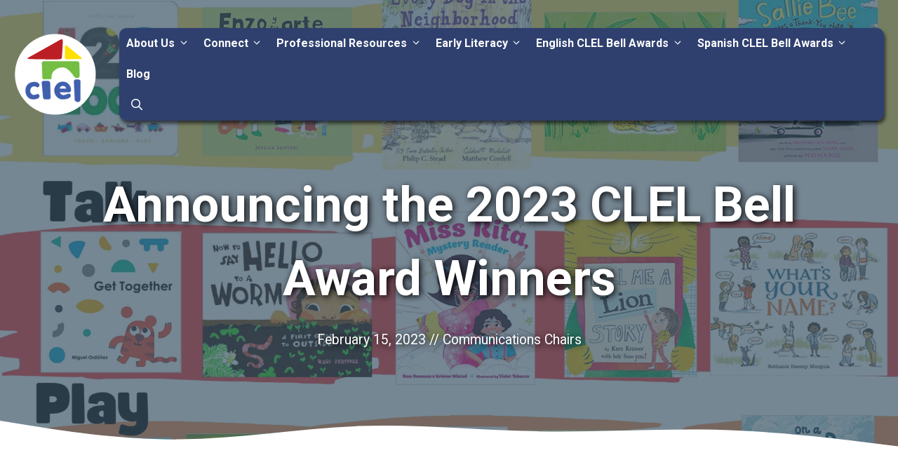

--- FILE ---
content_type: image/svg+xml
request_url: https://clel.org/wp-content/uploads/2020/12/CLEL_logo-min.svg
body_size: 2785
content:
<?xml version="1.0" encoding="UTF-8"?> <svg xmlns="http://www.w3.org/2000/svg" viewBox="0 0 224 248" xml:space="preserve" style="fill-rule:evenodd;clip-rule:evenodd;stroke-linecap:round;stroke-linejoin:round;stroke-miterlimit:1.5"><path style="fill:none" d="M0 0h226.813v245.905H0z" transform="scale(.98325 1.00643)"></path><path d="m110.862 84.407 104.336.39c3.877.593 6.711 2.291 6.971 6.719l.915 47.564c-.115 6.024-3.303 8.076-7.886 8.324-4.726.623-8.823-1.347-12.498-5.057-9.124-14.99-19.195-24.134-29.7-31.823-4.805-2.281-9.705-3.839-16.499-3.56-7.582.831-13.283 2.403-18.06 4.338-11.039 6.552-16.67 12.556-19.051 18.23-2.758 6.799-3.441 14.207-3.373 21.834l-28.464 1.043c-2.922-.581-4.519-2.546-5.24-5.424l-1.762-56.088c.178-4.068 2.497-6.133 6.766-6.373l23.545-.117z" style="fill:#73be43;stroke:#73be43;stroke-width:1px" transform="matrix(1 0 0 1 -15.04 2.958)"></path><path d="M168.529 28.102c.199-3.461 2.186-4.349 5.819-2.868l55.233 45.055c2.366 2.628 2.065 4.313-1.885 4.709l-53.43.995c-3.928-.263-5.838-2.593-6.337-6.369l.6-41.522z" style="fill:#fee001;stroke:#fee001;stroke-width:1px" transform="matrix(1 0 0 1 -15.04 2.958)"></path><path d="M1440 2463c-52-30-174-99-270-153-319-179-494-277-615-345-66-37-162-90-213-118-139-76-132-81 118-88 113-4 393-8 622-9 468-3 458-4 477 67 5 21 17 177 26 347 14 278 14 311 0 332-9 13-23 24-33 23-9 0-60-25-112-56z" style="fill:#bb1f24;fill-rule:nonzero" transform="matrix(.1 0 0 -.1 -15.04 254.959)"></path><path d="M80.946 165.789c-.212-3.903 2.748-6.171 6.522-6.809l15.214.055c5.686-.004 10.45 2.217 10.452 4.457l-.128 58.553c-.472 2.845-2.401 4.874-7.19 6.172-3.347.908-11.048.092-12.483-.189-3.89-.76-8.214-3.492-8.601-7.451l-3.786-54.788z" style="fill:#4060ae;stroke:#4060ae;stroke-width:.99px" transform="matrix(.74467 0 0 1.21552 126.969 -36.497)"></path><path d="M189.901 216.375c-1.217 8.033-16.307 11.937-29.729 12.193-17.44.334-31.605-14.94-31.605-33.342 0-18.403 14.162-33.343 31.605-33.343 17.443 0 31.372 13.589 31.276 31.991-.033 6.398-5.73 7.52-7.214 7.577h-35.935s4.223 11.577 14.526 11.577c5.482 0 16.637-4.784 16.637-4.784s5.229-2.516 8.725.999c2.273 2.286 1.923 5.751 1.714 7.132zm-41.602-27.925c0-6.171 5.654-11.182 12.619-11.182 6.964 0 12.619 5.011 12.619 11.182 0 .243-25.238.243-25.238 0zM80.946 165.789c-.212-3.903 2.066-5.767 5.84-6.404l18.425-.206c2.223.153 6.859 3.367 6.861 5.606l1.96 57.353c-.472 2.845-2.083 5.15-5.858 6.43H93.203c-3.014.042-5.373-1.974-7.059-6.096l-5.198-56.683zM64.172 182.401c5.428.439 9.999-6.767 5.821-12.541-6.773-9.362-26.327-9.214-38.838-.749-7.629 5.828-12.141 14.383-12.101 26.92.897 21.107 13.379 32.744 29.631 32.534 16.356-1.061 20.343-4.408 22.45-9.08 2.353-5.214-2.192-11.44-7.047-10.559-2.464.447-5.095 3.003-13.213 3.537-5.894.388-14.517-6.434-14.45-16.535-.181-9.483 6.979-16.138 13.358-16.955 6.794-.87 10.678 3.129 14.389 3.428z" style="fill:#4060ae;stroke:#4060ae;stroke-width:1px" transform="matrix(1 0 0 1 -15.902 3.052)"></path></svg> 

--- FILE ---
content_type: image/svg+xml
request_url: https://clel.org/wp-content/uploads/2020/12/CLEL_logo-min-circle.svg
body_size: 3914
content:
<?xml version="1.0" encoding="UTF-8" standalone="no"?> <svg xmlns="http://www.w3.org/2000/svg" xmlns:xlink="http://www.w3.org/1999/xlink" xmlns:serif="http://www.serif.com/" width="100%" height="100%" viewBox="0 0 187 188" version="1.1" xml:space="preserve" style="fill-rule:evenodd;clip-rule:evenodd;stroke-linecap:round;stroke-linejoin:round;stroke-miterlimit:1.5;"> <g id="Artboard1" transform="matrix(1.04473,0,0,2.05464,-20.9019,-254.776)"> <rect x="20.007" y="124" width="178.993" height="91.5" style="fill:none;"></rect> <g transform="matrix(0.957182,0,0,0.486702,-2.95879,100.395)"> <circle cx="117.5" cy="142.5" r="91.5" style="fill:white;"></circle> </g> <g transform="matrix(0.571018,0,0,0.290789,43.094,129.926)"> <g transform="matrix(1,0,0,1,-15.04,2.958)"> <path d="M110.862,84.407L215.198,84.797C219.075,85.39 221.909,87.088 222.169,91.516L223.084,139.08C222.969,145.104 219.781,147.156 215.198,147.404C210.472,148.027 206.375,146.057 202.7,142.347C193.576,127.357 183.505,118.213 173,110.524C168.195,108.243 163.295,106.685 156.501,106.964C148.919,107.795 143.218,109.367 138.441,111.302C127.402,117.854 121.771,123.858 119.39,129.532C116.632,136.331 115.949,143.739 116.017,151.366L87.553,152.409C84.631,151.828 83.034,149.863 82.313,146.985L80.551,90.897C80.729,86.829 83.048,84.764 87.317,84.524L110.862,84.407Z" style="fill:rgb(115,190,67);stroke:rgb(115,190,67);stroke-width:1px;"></path> </g> <g transform="matrix(1,0,0,1,-15.04,2.958)"> <path d="M168.529,28.102C168.728,24.641 170.715,23.753 174.348,25.234L229.581,70.289C231.947,72.917 231.646,74.602 227.696,74.998L174.266,75.993C170.338,75.73 168.428,73.4 167.929,69.624L168.529,28.102Z" style="fill:rgb(254,224,1);stroke:rgb(254,224,1);stroke-width:1px;"></path> </g> <g transform="matrix(0.1,0,0,-0.1,-15.04,254.959)"> <path d="M1440,2463C1388,2433 1266,2364 1170,2310C851,2131 676,2033 555,1965C489,1928 393,1875 342,1847C203,1771 210,1766 460,1759C573,1755 853,1751 1082,1750C1550,1747 1540,1746 1559,1817C1564,1838 1576,1994 1585,2164C1599,2442 1599,2475 1585,2496C1576,2509 1562,2520 1552,2519C1543,2519 1492,2494 1440,2463Z" style="fill:rgb(187,31,36);fill-rule:nonzero;"></path> </g> <g transform="matrix(0.74467,0,0,1.21552,126.969,-36.497)"> <path d="M80.946,165.789C80.734,161.886 83.694,159.618 87.468,158.98L102.682,159.035C108.368,159.031 113.132,161.252 113.134,163.492L113.006,222.045C112.534,224.89 110.605,226.919 105.816,228.217C102.469,229.125 94.768,228.309 93.333,228.028C89.443,227.268 85.119,224.536 84.732,220.577L80.946,165.789Z" style="fill:rgb(64,96,174);stroke:rgb(64,96,174);stroke-width:0.99px;"></path> </g> <g transform="matrix(1,0,0,1,-15.902,3.052)"> <path d="M189.901,216.375C188.684,224.408 173.594,228.312 160.172,228.568C142.732,228.902 128.567,213.628 128.567,195.226C128.567,176.823 142.729,161.883 160.172,161.883C177.615,161.883 191.544,175.472 191.448,193.874C191.415,200.272 185.718,201.394 184.234,201.451L148.299,201.451C148.299,201.451 152.522,213.028 162.825,213.028C168.307,213.028 179.462,208.244 179.462,208.244C179.462,208.244 184.691,205.728 188.187,209.243C190.46,211.529 190.11,214.994 189.901,216.375ZM148.299,188.45C148.299,182.279 153.953,177.268 160.918,177.268C167.882,177.268 173.537,182.279 173.537,188.45C173.537,188.693 148.299,188.693 148.299,188.45ZM80.946,165.789C80.734,161.886 83.012,160.022 86.786,159.385L105.211,159.179C107.434,159.332 112.07,162.546 112.072,164.785L114.032,222.138C113.56,224.983 111.949,227.288 108.174,228.568L93.203,228.568C90.189,228.61 87.83,226.594 86.144,222.472L80.946,165.789ZM64.172,182.401C69.6,182.84 74.171,175.634 69.993,169.86C63.22,160.498 43.666,160.646 31.155,169.111C23.526,174.939 19.014,183.494 19.054,196.031C19.951,217.138 32.433,228.775 48.685,228.565C65.041,227.504 69.028,224.157 71.135,219.485C73.488,214.271 68.943,208.045 64.088,208.926C61.624,209.373 58.993,211.929 50.875,212.463C44.981,212.851 36.358,206.029 36.425,195.928C36.244,186.445 43.404,179.79 49.783,178.973C56.577,178.103 60.461,182.102 64.172,182.401Z" style="fill:rgb(64,96,174);stroke:rgb(64,96,174);stroke-width:1px;"></path> </g> </g> </g> </svg> 

--- FILE ---
content_type: image/svg+xml
request_url: https://www.clel.org/wp-content/uploads/2020/12/CLEL_logo-min-circle.svg
body_size: 3949
content:
<?xml version="1.0" encoding="UTF-8" standalone="no"?> <svg xmlns="http://www.w3.org/2000/svg" xmlns:xlink="http://www.w3.org/1999/xlink" xmlns:serif="http://www.serif.com/" width="100%" height="100%" viewBox="0 0 187 188" version="1.1" xml:space="preserve" style="fill-rule:evenodd;clip-rule:evenodd;stroke-linecap:round;stroke-linejoin:round;stroke-miterlimit:1.5;"> <g id="Artboard1" transform="matrix(1.04473,0,0,2.05464,-20.9019,-254.776)"> <rect x="20.007" y="124" width="178.993" height="91.5" style="fill:none;"></rect> <g transform="matrix(0.957182,0,0,0.486702,-2.95879,100.395)"> <circle cx="117.5" cy="142.5" r="91.5" style="fill:white;"></circle> </g> <g transform="matrix(0.571018,0,0,0.290789,43.094,129.926)"> <g transform="matrix(1,0,0,1,-15.04,2.958)"> <path d="M110.862,84.407L215.198,84.797C219.075,85.39 221.909,87.088 222.169,91.516L223.084,139.08C222.969,145.104 219.781,147.156 215.198,147.404C210.472,148.027 206.375,146.057 202.7,142.347C193.576,127.357 183.505,118.213 173,110.524C168.195,108.243 163.295,106.685 156.501,106.964C148.919,107.795 143.218,109.367 138.441,111.302C127.402,117.854 121.771,123.858 119.39,129.532C116.632,136.331 115.949,143.739 116.017,151.366L87.553,152.409C84.631,151.828 83.034,149.863 82.313,146.985L80.551,90.897C80.729,86.829 83.048,84.764 87.317,84.524L110.862,84.407Z" style="fill:rgb(115,190,67);stroke:rgb(115,190,67);stroke-width:1px;"></path> </g> <g transform="matrix(1,0,0,1,-15.04,2.958)"> <path d="M168.529,28.102C168.728,24.641 170.715,23.753 174.348,25.234L229.581,70.289C231.947,72.917 231.646,74.602 227.696,74.998L174.266,75.993C170.338,75.73 168.428,73.4 167.929,69.624L168.529,28.102Z" style="fill:rgb(254,224,1);stroke:rgb(254,224,1);stroke-width:1px;"></path> </g> <g transform="matrix(0.1,0,0,-0.1,-15.04,254.959)"> <path d="M1440,2463C1388,2433 1266,2364 1170,2310C851,2131 676,2033 555,1965C489,1928 393,1875 342,1847C203,1771 210,1766 460,1759C573,1755 853,1751 1082,1750C1550,1747 1540,1746 1559,1817C1564,1838 1576,1994 1585,2164C1599,2442 1599,2475 1585,2496C1576,2509 1562,2520 1552,2519C1543,2519 1492,2494 1440,2463Z" style="fill:rgb(187,31,36);fill-rule:nonzero;"></path> </g> <g transform="matrix(0.74467,0,0,1.21552,126.969,-36.497)"> <path d="M80.946,165.789C80.734,161.886 83.694,159.618 87.468,158.98L102.682,159.035C108.368,159.031 113.132,161.252 113.134,163.492L113.006,222.045C112.534,224.89 110.605,226.919 105.816,228.217C102.469,229.125 94.768,228.309 93.333,228.028C89.443,227.268 85.119,224.536 84.732,220.577L80.946,165.789Z" style="fill:rgb(64,96,174);stroke:rgb(64,96,174);stroke-width:0.99px;"></path> </g> <g transform="matrix(1,0,0,1,-15.902,3.052)"> <path d="M189.901,216.375C188.684,224.408 173.594,228.312 160.172,228.568C142.732,228.902 128.567,213.628 128.567,195.226C128.567,176.823 142.729,161.883 160.172,161.883C177.615,161.883 191.544,175.472 191.448,193.874C191.415,200.272 185.718,201.394 184.234,201.451L148.299,201.451C148.299,201.451 152.522,213.028 162.825,213.028C168.307,213.028 179.462,208.244 179.462,208.244C179.462,208.244 184.691,205.728 188.187,209.243C190.46,211.529 190.11,214.994 189.901,216.375ZM148.299,188.45C148.299,182.279 153.953,177.268 160.918,177.268C167.882,177.268 173.537,182.279 173.537,188.45C173.537,188.693 148.299,188.693 148.299,188.45ZM80.946,165.789C80.734,161.886 83.012,160.022 86.786,159.385L105.211,159.179C107.434,159.332 112.07,162.546 112.072,164.785L114.032,222.138C113.56,224.983 111.949,227.288 108.174,228.568L93.203,228.568C90.189,228.61 87.83,226.594 86.144,222.472L80.946,165.789ZM64.172,182.401C69.6,182.84 74.171,175.634 69.993,169.86C63.22,160.498 43.666,160.646 31.155,169.111C23.526,174.939 19.014,183.494 19.054,196.031C19.951,217.138 32.433,228.775 48.685,228.565C65.041,227.504 69.028,224.157 71.135,219.485C73.488,214.271 68.943,208.045 64.088,208.926C61.624,209.373 58.993,211.929 50.875,212.463C44.981,212.851 36.358,206.029 36.425,195.928C36.244,186.445 43.404,179.79 49.783,178.973C56.577,178.103 60.461,182.102 64.172,182.401Z" style="fill:rgb(64,96,174);stroke:rgb(64,96,174);stroke-width:1px;"></path> </g> </g> </g> </svg> 